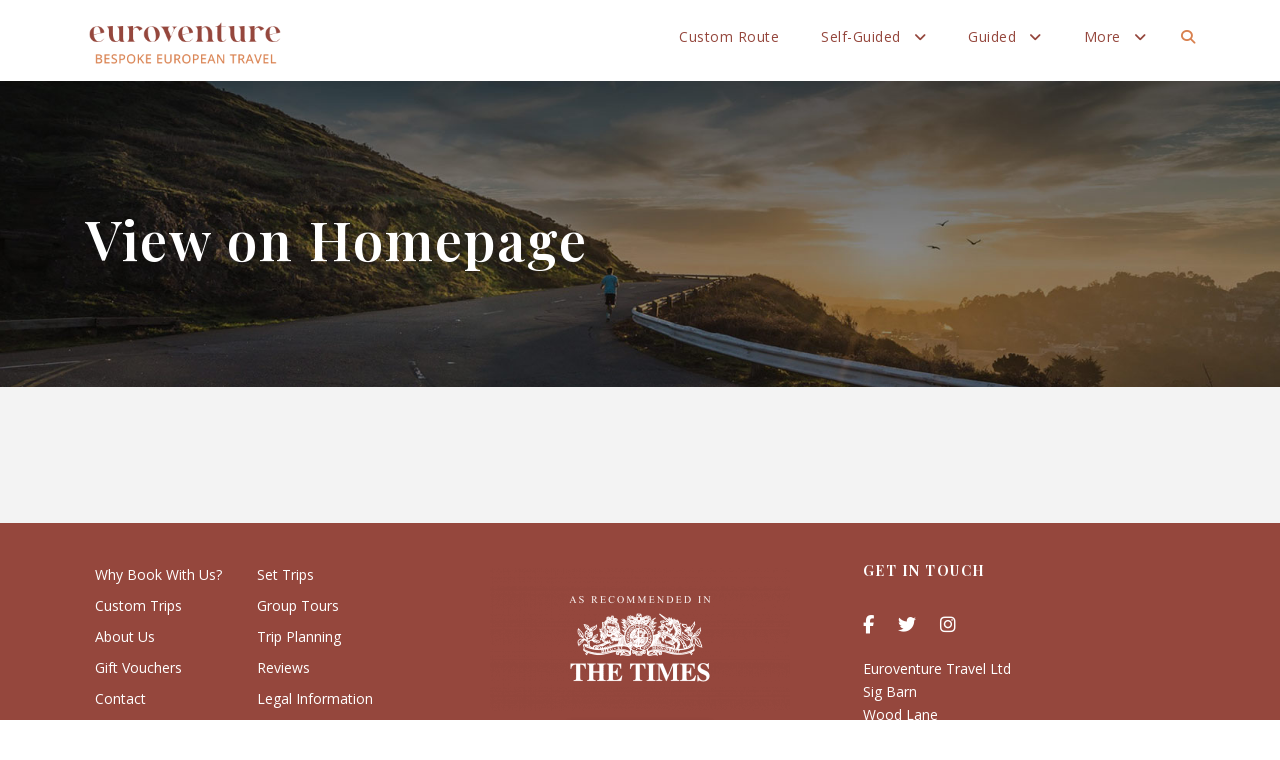

--- FILE ---
content_type: text/html; charset=UTF-8
request_url: https://www.euroventure.com/attributes/view-on-homepage/
body_size: 14227
content:
<!DOCTYPE html>
<html lang="en-GB" class="no-js">
<head>
	<meta charset="UTF-8">
	<meta name="viewport" content="width=device-width, initial-scale=1">
	<link rel="profile" href="http://gmpg.org/xfn/11">
	<link rel="pingback" href="https://www.euroventure.com/xmlrpc.php">
	<meta name='robots' content='index, follow, max-image-preview:large, max-snippet:-1, max-video-preview:-1' />

	<!-- This site is optimized with the Yoast SEO Premium plugin v24.5 (Yoast SEO v26.7) - https://yoast.com/wordpress/plugins/seo/ -->
	<title>View on Homepage Archives - Euroventure</title>
	<link rel="canonical" href="https://www.euroventure.com/attributes/view-on-homepage/" />
	<meta property="og:locale" content="en_GB" />
	<meta property="og:type" content="article" />
	<meta property="og:title" content="View on Homepage Archives" />
	<meta property="og:url" content="https://www.euroventure.com/attributes/view-on-homepage/" />
	<meta property="og:site_name" content="Euroventure" />
	<meta name="twitter:card" content="summary_large_image" />
	<meta name="twitter:site" content="@euroventure" />
	<script type="application/ld+json" class="yoast-schema-graph">{"@context":"https://schema.org","@graph":[{"@type":"CollectionPage","@id":"https://www.euroventure.com/attributes/view-on-homepage/","url":"https://www.euroventure.com/attributes/view-on-homepage/","name":"View on Homepage Archives - Euroventure","isPartOf":{"@id":"https://www.euroventure.com/#website"},"breadcrumb":{"@id":"https://www.euroventure.com/attributes/view-on-homepage/#breadcrumb"},"inLanguage":"en-GB"},{"@type":"BreadcrumbList","@id":"https://www.euroventure.com/attributes/view-on-homepage/#breadcrumb","itemListElement":[{"@type":"ListItem","position":1,"name":"Home","item":"https://www.euroventure.com/"},{"@type":"ListItem","position":2,"name":"View on Homepage"}]},{"@type":"WebSite","@id":"https://www.euroventure.com/#website","url":"https://www.euroventure.com/","name":"Euroventure","description":"Euroventure | Bespoke European Travel","publisher":{"@id":"https://www.euroventure.com/#organization"},"potentialAction":[{"@type":"SearchAction","target":{"@type":"EntryPoint","urlTemplate":"https://www.euroventure.com/?s={search_term_string}"},"query-input":{"@type":"PropertyValueSpecification","valueRequired":true,"valueName":"search_term_string"}}],"inLanguage":"en-GB"},{"@type":"Organization","@id":"https://www.euroventure.com/#organization","name":"Euroventure","url":"https://www.euroventure.com/","logo":{"@type":"ImageObject","inLanguage":"en-GB","@id":"https://www.euroventure.com/#/schema/logo/image/","url":"https://www.euroventure.com/wp-content/uploads/2024/09/EUROVENTURE-LOGO-1.png","contentUrl":"https://www.euroventure.com/wp-content/uploads/2024/09/EUROVENTURE-LOGO-1.png","width":6754,"height":1588,"caption":"Euroventure"},"image":{"@id":"https://www.euroventure.com/#/schema/logo/image/"},"sameAs":["https://www.facebook.com/euroventure","https://x.com/euroventure","https://www.instagram.com/euroventure/"]}]}</script>
	<!-- / Yoast SEO Premium plugin. -->


<link rel='dns-prefetch' href='//fonts.googleapis.com' />
<link rel='dns-prefetch' href='//use.fontawesome.com' />
<link rel="alternate" type="application/rss+xml" title="Euroventure &raquo; Feed" href="https://www.euroventure.com/feed/" />
<link rel="alternate" type="application/rss+xml" title="Euroventure &raquo; Comments Feed" href="https://www.euroventure.com/comments/feed/" />
<link rel="alternate" type="application/rss+xml" title="Euroventure &raquo; View on Homepage Attributes Feed" href="https://www.euroventure.com/attributes/view-on-homepage/feed/" />
<style id='wp-img-auto-sizes-contain-inline-css' type='text/css'>
img:is([sizes=auto i],[sizes^="auto," i]){contain-intrinsic-size:3000px 1500px}
/*# sourceURL=wp-img-auto-sizes-contain-inline-css */
</style>
<style id='wp-emoji-styles-inline-css' type='text/css'>

	img.wp-smiley, img.emoji {
		display: inline !important;
		border: none !important;
		box-shadow: none !important;
		height: 1em !important;
		width: 1em !important;
		margin: 0 0.07em !important;
		vertical-align: -0.1em !important;
		background: none !important;
		padding: 0 !important;
	}
/*# sourceURL=wp-emoji-styles-inline-css */
</style>
<link rel='stylesheet' id='wp-block-library-css' href='https://www.euroventure.com/wp-includes/css/dist/block-library/style.min.css?ver=6.9' type='text/css' media='all' />
<style id='global-styles-inline-css' type='text/css'>
:root{--wp--preset--aspect-ratio--square: 1;--wp--preset--aspect-ratio--4-3: 4/3;--wp--preset--aspect-ratio--3-4: 3/4;--wp--preset--aspect-ratio--3-2: 3/2;--wp--preset--aspect-ratio--2-3: 2/3;--wp--preset--aspect-ratio--16-9: 16/9;--wp--preset--aspect-ratio--9-16: 9/16;--wp--preset--color--black: #000000;--wp--preset--color--cyan-bluish-gray: #abb8c3;--wp--preset--color--white: #ffffff;--wp--preset--color--pale-pink: #f78da7;--wp--preset--color--vivid-red: #cf2e2e;--wp--preset--color--luminous-vivid-orange: #ff6900;--wp--preset--color--luminous-vivid-amber: #fcb900;--wp--preset--color--light-green-cyan: #7bdcb5;--wp--preset--color--vivid-green-cyan: #00d084;--wp--preset--color--pale-cyan-blue: #8ed1fc;--wp--preset--color--vivid-cyan-blue: #0693e3;--wp--preset--color--vivid-purple: #9b51e0;--wp--preset--gradient--vivid-cyan-blue-to-vivid-purple: linear-gradient(135deg,rgb(6,147,227) 0%,rgb(155,81,224) 100%);--wp--preset--gradient--light-green-cyan-to-vivid-green-cyan: linear-gradient(135deg,rgb(122,220,180) 0%,rgb(0,208,130) 100%);--wp--preset--gradient--luminous-vivid-amber-to-luminous-vivid-orange: linear-gradient(135deg,rgb(252,185,0) 0%,rgb(255,105,0) 100%);--wp--preset--gradient--luminous-vivid-orange-to-vivid-red: linear-gradient(135deg,rgb(255,105,0) 0%,rgb(207,46,46) 100%);--wp--preset--gradient--very-light-gray-to-cyan-bluish-gray: linear-gradient(135deg,rgb(238,238,238) 0%,rgb(169,184,195) 100%);--wp--preset--gradient--cool-to-warm-spectrum: linear-gradient(135deg,rgb(74,234,220) 0%,rgb(151,120,209) 20%,rgb(207,42,186) 40%,rgb(238,44,130) 60%,rgb(251,105,98) 80%,rgb(254,248,76) 100%);--wp--preset--gradient--blush-light-purple: linear-gradient(135deg,rgb(255,206,236) 0%,rgb(152,150,240) 100%);--wp--preset--gradient--blush-bordeaux: linear-gradient(135deg,rgb(254,205,165) 0%,rgb(254,45,45) 50%,rgb(107,0,62) 100%);--wp--preset--gradient--luminous-dusk: linear-gradient(135deg,rgb(255,203,112) 0%,rgb(199,81,192) 50%,rgb(65,88,208) 100%);--wp--preset--gradient--pale-ocean: linear-gradient(135deg,rgb(255,245,203) 0%,rgb(182,227,212) 50%,rgb(51,167,181) 100%);--wp--preset--gradient--electric-grass: linear-gradient(135deg,rgb(202,248,128) 0%,rgb(113,206,126) 100%);--wp--preset--gradient--midnight: linear-gradient(135deg,rgb(2,3,129) 0%,rgb(40,116,252) 100%);--wp--preset--font-size--small: 13px;--wp--preset--font-size--medium: 20px;--wp--preset--font-size--large: 36px;--wp--preset--font-size--x-large: 42px;--wp--preset--spacing--20: 0.44rem;--wp--preset--spacing--30: 0.67rem;--wp--preset--spacing--40: 1rem;--wp--preset--spacing--50: 1.5rem;--wp--preset--spacing--60: 2.25rem;--wp--preset--spacing--70: 3.38rem;--wp--preset--spacing--80: 5.06rem;--wp--preset--shadow--natural: 6px 6px 9px rgba(0, 0, 0, 0.2);--wp--preset--shadow--deep: 12px 12px 50px rgba(0, 0, 0, 0.4);--wp--preset--shadow--sharp: 6px 6px 0px rgba(0, 0, 0, 0.2);--wp--preset--shadow--outlined: 6px 6px 0px -3px rgb(255, 255, 255), 6px 6px rgb(0, 0, 0);--wp--preset--shadow--crisp: 6px 6px 0px rgb(0, 0, 0);}:where(.is-layout-flex){gap: 0.5em;}:where(.is-layout-grid){gap: 0.5em;}body .is-layout-flex{display: flex;}.is-layout-flex{flex-wrap: wrap;align-items: center;}.is-layout-flex > :is(*, div){margin: 0;}body .is-layout-grid{display: grid;}.is-layout-grid > :is(*, div){margin: 0;}:where(.wp-block-columns.is-layout-flex){gap: 2em;}:where(.wp-block-columns.is-layout-grid){gap: 2em;}:where(.wp-block-post-template.is-layout-flex){gap: 1.25em;}:where(.wp-block-post-template.is-layout-grid){gap: 1.25em;}.has-black-color{color: var(--wp--preset--color--black) !important;}.has-cyan-bluish-gray-color{color: var(--wp--preset--color--cyan-bluish-gray) !important;}.has-white-color{color: var(--wp--preset--color--white) !important;}.has-pale-pink-color{color: var(--wp--preset--color--pale-pink) !important;}.has-vivid-red-color{color: var(--wp--preset--color--vivid-red) !important;}.has-luminous-vivid-orange-color{color: var(--wp--preset--color--luminous-vivid-orange) !important;}.has-luminous-vivid-amber-color{color: var(--wp--preset--color--luminous-vivid-amber) !important;}.has-light-green-cyan-color{color: var(--wp--preset--color--light-green-cyan) !important;}.has-vivid-green-cyan-color{color: var(--wp--preset--color--vivid-green-cyan) !important;}.has-pale-cyan-blue-color{color: var(--wp--preset--color--pale-cyan-blue) !important;}.has-vivid-cyan-blue-color{color: var(--wp--preset--color--vivid-cyan-blue) !important;}.has-vivid-purple-color{color: var(--wp--preset--color--vivid-purple) !important;}.has-black-background-color{background-color: var(--wp--preset--color--black) !important;}.has-cyan-bluish-gray-background-color{background-color: var(--wp--preset--color--cyan-bluish-gray) !important;}.has-white-background-color{background-color: var(--wp--preset--color--white) !important;}.has-pale-pink-background-color{background-color: var(--wp--preset--color--pale-pink) !important;}.has-vivid-red-background-color{background-color: var(--wp--preset--color--vivid-red) !important;}.has-luminous-vivid-orange-background-color{background-color: var(--wp--preset--color--luminous-vivid-orange) !important;}.has-luminous-vivid-amber-background-color{background-color: var(--wp--preset--color--luminous-vivid-amber) !important;}.has-light-green-cyan-background-color{background-color: var(--wp--preset--color--light-green-cyan) !important;}.has-vivid-green-cyan-background-color{background-color: var(--wp--preset--color--vivid-green-cyan) !important;}.has-pale-cyan-blue-background-color{background-color: var(--wp--preset--color--pale-cyan-blue) !important;}.has-vivid-cyan-blue-background-color{background-color: var(--wp--preset--color--vivid-cyan-blue) !important;}.has-vivid-purple-background-color{background-color: var(--wp--preset--color--vivid-purple) !important;}.has-black-border-color{border-color: var(--wp--preset--color--black) !important;}.has-cyan-bluish-gray-border-color{border-color: var(--wp--preset--color--cyan-bluish-gray) !important;}.has-white-border-color{border-color: var(--wp--preset--color--white) !important;}.has-pale-pink-border-color{border-color: var(--wp--preset--color--pale-pink) !important;}.has-vivid-red-border-color{border-color: var(--wp--preset--color--vivid-red) !important;}.has-luminous-vivid-orange-border-color{border-color: var(--wp--preset--color--luminous-vivid-orange) !important;}.has-luminous-vivid-amber-border-color{border-color: var(--wp--preset--color--luminous-vivid-amber) !important;}.has-light-green-cyan-border-color{border-color: var(--wp--preset--color--light-green-cyan) !important;}.has-vivid-green-cyan-border-color{border-color: var(--wp--preset--color--vivid-green-cyan) !important;}.has-pale-cyan-blue-border-color{border-color: var(--wp--preset--color--pale-cyan-blue) !important;}.has-vivid-cyan-blue-border-color{border-color: var(--wp--preset--color--vivid-cyan-blue) !important;}.has-vivid-purple-border-color{border-color: var(--wp--preset--color--vivid-purple) !important;}.has-vivid-cyan-blue-to-vivid-purple-gradient-background{background: var(--wp--preset--gradient--vivid-cyan-blue-to-vivid-purple) !important;}.has-light-green-cyan-to-vivid-green-cyan-gradient-background{background: var(--wp--preset--gradient--light-green-cyan-to-vivid-green-cyan) !important;}.has-luminous-vivid-amber-to-luminous-vivid-orange-gradient-background{background: var(--wp--preset--gradient--luminous-vivid-amber-to-luminous-vivid-orange) !important;}.has-luminous-vivid-orange-to-vivid-red-gradient-background{background: var(--wp--preset--gradient--luminous-vivid-orange-to-vivid-red) !important;}.has-very-light-gray-to-cyan-bluish-gray-gradient-background{background: var(--wp--preset--gradient--very-light-gray-to-cyan-bluish-gray) !important;}.has-cool-to-warm-spectrum-gradient-background{background: var(--wp--preset--gradient--cool-to-warm-spectrum) !important;}.has-blush-light-purple-gradient-background{background: var(--wp--preset--gradient--blush-light-purple) !important;}.has-blush-bordeaux-gradient-background{background: var(--wp--preset--gradient--blush-bordeaux) !important;}.has-luminous-dusk-gradient-background{background: var(--wp--preset--gradient--luminous-dusk) !important;}.has-pale-ocean-gradient-background{background: var(--wp--preset--gradient--pale-ocean) !important;}.has-electric-grass-gradient-background{background: var(--wp--preset--gradient--electric-grass) !important;}.has-midnight-gradient-background{background: var(--wp--preset--gradient--midnight) !important;}.has-small-font-size{font-size: var(--wp--preset--font-size--small) !important;}.has-medium-font-size{font-size: var(--wp--preset--font-size--medium) !important;}.has-large-font-size{font-size: var(--wp--preset--font-size--large) !important;}.has-x-large-font-size{font-size: var(--wp--preset--font-size--x-large) !important;}
/*# sourceURL=global-styles-inline-css */
</style>

<style id='classic-theme-styles-inline-css' type='text/css'>
/*! This file is auto-generated */
.wp-block-button__link{color:#fff;background-color:#32373c;border-radius:9999px;box-shadow:none;text-decoration:none;padding:calc(.667em + 2px) calc(1.333em + 2px);font-size:1.125em}.wp-block-file__button{background:#32373c;color:#fff;text-decoration:none}
/*# sourceURL=/wp-includes/css/classic-themes.min.css */
</style>
<link rel='stylesheet' id='wp-components-css' href='https://www.euroventure.com/wp-includes/css/dist/components/style.min.css?ver=6.9' type='text/css' media='all' />
<link rel='stylesheet' id='wp-preferences-css' href='https://www.euroventure.com/wp-includes/css/dist/preferences/style.min.css?ver=6.9' type='text/css' media='all' />
<link rel='stylesheet' id='wp-block-editor-css' href='https://www.euroventure.com/wp-includes/css/dist/block-editor/style.min.css?ver=6.9' type='text/css' media='all' />
<link rel='stylesheet' id='popup-maker-block-library-style-css' href='https://www.euroventure.com/wp-content/plugins/popup-maker/dist/packages/block-library-style.css?ver=dbea705cfafe089d65f1' type='text/css' media='all' />
<style id='font-awesome-svg-styles-default-inline-css' type='text/css'>
.svg-inline--fa {
  display: inline-block;
  height: 1em;
  overflow: visible;
  vertical-align: -.125em;
}
/*# sourceURL=font-awesome-svg-styles-default-inline-css */
</style>
<link rel='stylesheet' id='font-awesome-svg-styles-css' href='https://www.euroventure.com/wp-content/uploads/font-awesome/v6.5.2/css/svg-with-js.css' type='text/css' media='all' />
<style id='font-awesome-svg-styles-inline-css' type='text/css'>
   .wp-block-font-awesome-icon svg::before,
   .wp-rich-text-font-awesome-icon svg::before {content: unset;}
/*# sourceURL=font-awesome-svg-styles-inline-css */
</style>
<link rel='stylesheet' id='gdlr-core-google-font-css' href='https://fonts.googleapis.com/css?family=Playfair+Display%3Aregular%2C500%2C600%2C700%2C800%2C900%2Citalic%2C500italic%2C600italic%2C700italic%2C800italic%2C900italic%7COpen+Sans%3A300%2C300italic%2Cregular%2Citalic%2C600%2C600italic%2C700%2C700italic%2C800%2C800italic%7CKurale%3Aregular%7CPoppins%3A100%2C100italic%2C200%2C200italic%2C300%2C300italic%2Cregular%2Citalic%2C500%2C500italic%2C600%2C600italic%2C700%2C700italic%2C800%2C800italic%2C900%2C900italic%7CPublic+Sans%3A100%2C200%2C300%2Cregular%2C500%2C600%2C700%2C800%2C900%2C100italic%2C200italic%2C300italic%2Citalic%2C500italic%2C600italic%2C700italic%2C800italic%2C900italic&#038;subset=cyrillic%2Clatin%2Clatin-ext%2Cvietnamese%2Ccyrillic-ext%2Cgreek%2Cgreek-ext%2Cdevanagari&#038;ver=6.9' type='text/css' media='all' />
<link rel='stylesheet' id='font-awesome-css' href='https://www.euroventure.com/wp-content/plugins/goodlayers-core/plugins/fontawesome/font-awesome.css?ver=6.9' type='text/css' media='all' />
<link rel='stylesheet' id='fa5-css' href='https://www.euroventure.com/wp-content/plugins/goodlayers-core/plugins/fa5/fa5.css?ver=6.9' type='text/css' media='all' />
<link rel='stylesheet' id='elegant-font-css' href='https://www.euroventure.com/wp-content/plugins/goodlayers-core/plugins/elegant/elegant-font.css?ver=6.9' type='text/css' media='all' />
<link rel='stylesheet' id='gdlr-core-plugin-css' href='https://www.euroventure.com/wp-content/plugins/goodlayers-core/plugins/style.css?ver=1760110685' type='text/css' media='all' />
<link rel='stylesheet' id='gdlr-core-page-builder-css' href='https://www.euroventure.com/wp-content/plugins/goodlayers-core/include/css/page-builder.css?ver=6.9' type='text/css' media='all' />
<link rel='stylesheet' id='tourmaster-style-css' href='https://www.euroventure.com/wp-content/plugins/tourmaster/tourmaster.css?ver=4.1.4' type='text/css' media='all' />
<link rel='stylesheet' id='tourmaster-custom-style-css' href='https://www.euroventure.com/wp-content/uploads/tourmaster-style-custom.css?1750520993&#038;ver=6.9' type='text/css' media='all' />
<link rel='stylesheet' id='SFSImainCss-css' href='https://www.euroventure.com/wp-content/plugins/ultimate-social-media-icons/css/sfsi-style.css?ver=2.9.6' type='text/css' media='all' />
<link rel='stylesheet' id='woocommerce-layout-css' href='https://www.euroventure.com/wp-content/plugins/woocommerce/assets/css/woocommerce-layout.css?ver=10.4.3' type='text/css' media='all' />
<link rel='stylesheet' id='woocommerce-smallscreen-css' href='https://www.euroventure.com/wp-content/plugins/woocommerce/assets/css/woocommerce-smallscreen.css?ver=10.4.3' type='text/css' media='only screen and (max-width: 768px)' />
<link rel='stylesheet' id='woocommerce-general-css' href='https://www.euroventure.com/wp-content/plugins/woocommerce/assets/css/woocommerce.css?ver=10.4.3' type='text/css' media='all' />
<style id='woocommerce-inline-inline-css' type='text/css'>
.woocommerce form .form-row .required { visibility: visible; }
/*# sourceURL=woocommerce-inline-inline-css */
</style>
<link rel='stylesheet' id='traveltour-style-core-css' href='https://www.euroventure.com/wp-content/themes/traveltour/css/style-core.css?ver=6.9' type='text/css' media='all' />
<link rel='stylesheet' id='traveltour-custom-style-css' href='https://www.euroventure.com/wp-content/uploads/traveltour-style-custom.css?1760110685&#038;ver=6.9' type='text/css' media='all' />
<link rel='stylesheet' id='traveltour-child-theme-style-css' href='https://www.euroventure.com/wp-content/themes/traveltour-child/style.css?ver=4.2.1.1609522913' type='text/css' media='all' />
<link rel='stylesheet' id='font-awesome-official-css' href='https://use.fontawesome.com/releases/v6.5.2/css/all.css' type='text/css' media='all' integrity="sha384-PPIZEGYM1v8zp5Py7UjFb79S58UeqCL9pYVnVPURKEqvioPROaVAJKKLzvH2rDnI" crossorigin="anonymous" />
<link rel='stylesheet' id='msl-main-css' href='https://www.euroventure.com/wp-content/plugins/master-slider/public/assets/css/masterslider.main.css?ver=3.11.0' type='text/css' media='all' />
<link rel='stylesheet' id='msl-custom-css' href='https://www.euroventure.com/wp-content/uploads/master-slider/custom.css?ver=3.6' type='text/css' media='all' />
<link rel='stylesheet' id='font-awesome-official-v4shim-css' href='https://use.fontawesome.com/releases/v6.5.2/css/v4-shims.css' type='text/css' media='all' integrity="sha384-XyvK/kKwgVW+fuRkusfLgfhAMuaxLPSOY8W7wj8tUkf0Nr2WGHniPmpdu+cmPS5n" crossorigin="anonymous" />
<script type="text/javascript" src="https://www.euroventure.com/wp-includes/js/jquery/jquery.min.js?ver=3.7.1" id="jquery-core-js"></script>
<script type="text/javascript" src="https://www.euroventure.com/wp-includes/js/jquery/jquery-migrate.min.js?ver=3.4.1" id="jquery-migrate-js"></script>
<script type="text/javascript" src="https://www.euroventure.com/wp-content/plugins/woocommerce/assets/js/jquery-blockui/jquery.blockUI.min.js?ver=2.7.0-wc.10.4.3" id="wc-jquery-blockui-js" defer="defer" data-wp-strategy="defer"></script>
<script type="text/javascript" id="wc-add-to-cart-js-extra">
/* <![CDATA[ */
var wc_add_to_cart_params = {"ajax_url":"/wp-admin/admin-ajax.php","wc_ajax_url":"/?wc-ajax=%%endpoint%%","i18n_view_cart":"View basket","cart_url":"https://www.euroventure.com/cart/","is_cart":"","cart_redirect_after_add":"yes"};
//# sourceURL=wc-add-to-cart-js-extra
/* ]]> */
</script>
<script type="text/javascript" src="https://www.euroventure.com/wp-content/plugins/woocommerce/assets/js/frontend/add-to-cart.min.js?ver=10.4.3" id="wc-add-to-cart-js" defer="defer" data-wp-strategy="defer"></script>
<script type="text/javascript" src="https://www.euroventure.com/wp-content/plugins/woocommerce/assets/js/js-cookie/js.cookie.min.js?ver=2.1.4-wc.10.4.3" id="wc-js-cookie-js" defer="defer" data-wp-strategy="defer"></script>
<script type="text/javascript" id="woocommerce-js-extra">
/* <![CDATA[ */
var woocommerce_params = {"ajax_url":"/wp-admin/admin-ajax.php","wc_ajax_url":"/?wc-ajax=%%endpoint%%","i18n_password_show":"Show password","i18n_password_hide":"Hide password"};
//# sourceURL=woocommerce-js-extra
/* ]]> */
</script>
<script type="text/javascript" src="https://www.euroventure.com/wp-content/plugins/woocommerce/assets/js/frontend/woocommerce.min.js?ver=10.4.3" id="woocommerce-js" defer="defer" data-wp-strategy="defer"></script>
<script type="text/javascript" id="WCPAY_ASSETS-js-extra">
/* <![CDATA[ */
var wcpayAssets = {"url":"https://www.euroventure.com/wp-content/plugins/woocommerce-payments/dist/"};
//# sourceURL=WCPAY_ASSETS-js-extra
/* ]]> */
</script>
<link rel="https://api.w.org/" href="https://www.euroventure.com/wp-json/" /><link rel="alternate" title="JSON" type="application/json" href="https://www.euroventure.com/wp-json/wp/v2/Attributes/378" /><link rel="EditURI" type="application/rsd+xml" title="RSD" href="https://www.euroventure.com/xmlrpc.php?rsd" />
<meta name="generator" content="WordPress 6.9" />
<meta name="generator" content="WooCommerce 10.4.3" />
<!-- Google Tag Manager -->
<script>(function(w,d,s,l,i){w[l]=w[l]||[];w[l].push({'gtm.start':
new Date().getTime(),event:'gtm.js'});var f=d.getElementsByTagName(s)[0],
j=d.createElement(s),dl=l!='dataLayer'?'&l='+l:'';j.async=true;j.src=
'https://www.googletagmanager.com/gtm.js?id='+i+dl;f.parentNode.insertBefore(j,f);
})(window,document,'script','dataLayer','GTM-T8CCDLB');</script>
<!-- End Google Tag Manager -->
<script>var ms_grabbing_curosr = 'https://www.euroventure.com/wp-content/plugins/master-slider/public/assets/css/common/grabbing.cur', ms_grab_curosr = 'https://www.euroventure.com/wp-content/plugins/master-slider/public/assets/css/common/grab.cur';</script>
<meta name="generator" content="MasterSlider 3.11.0 - Responsive Touch Image Slider | avt.li/msf" />
<meta name="follow.[base64]" content="qZt9EnkFxg6ZaJpAA1ds"/>	<noscript><style>.woocommerce-product-gallery{ opacity: 1 !important; }</style></noscript>
	<style type="text/css">.recentcomments a{display:inline !important;padding:0 !important;margin:0 !important;}</style><link rel="icon" href="https://www.euroventure.com/wp-content/uploads/2024/10/cropped-Euroventure-Favicon-Brown-32x32.png" sizes="32x32" />
<link rel="icon" href="https://www.euroventure.com/wp-content/uploads/2024/10/cropped-Euroventure-Favicon-Brown-192x192.png" sizes="192x192" />
<link rel="apple-touch-icon" href="https://www.euroventure.com/wp-content/uploads/2024/10/cropped-Euroventure-Favicon-Brown-180x180.png" />
<meta name="msapplication-TileImage" content="https://www.euroventure.com/wp-content/uploads/2024/10/cropped-Euroventure-Favicon-Brown-270x270.png" />
		<style type="text/css" id="wp-custom-css">
			.tourmaster-header-price-ribbon{
	background: rgba(149, 71, 61, 0.9) !important;
}
.google-maps {
        position: relative;
        padding-bottom: 75%;
        height: 0;
        overflow: hidden;
}
.google-maps iframe {
	position: absolute;
	top: 0;
	left: 0;
	width: 100% !important;
	height: 100% !important;
}.tourmaster-content-navigation-item .tourmaster-content-navigation-tab {
	color: #fff;align-content}


.custom-form-style {
    width: 100% !important;              
    max-width: 600px !important;            
    padding: 20px !important;
    background-color: #adbca7 !important;  
    border-radius: 1px !important;         
    box-shadow: 0 4px 8px rgba(0, 0, 0, 0.1) !important;
		font-family: 'Open Sans Light' !important;
	  text-transform: none !important;
	   
}


.custom-button {
	background-color: #d9814f !important;
	font-family: 'Open Sans Light' !important;
	color: #ffffff !important;
	font-size: 22px !important;
	 display: inline-block !important;
   text-align: center !important;
	width: 100% !important;
	}



#discountwestern {
	background-color: #00858e;
	color: white !important;
	text-shadow: 0 1px 3px rgba(0, 0, 0, 0.5);
padding: 10px 0px 0px 0px !important;
	margin-bottom: 20px;
  box-shadow: 8px 8px 8px rgba(0, 48, 51, 0.8);
}


#discountwestern .gdlr-core-stunning-text-item-caption {
  color: white;
	text-shadow: 0 1px 3px rgba(0, 0, 0, 0.5);
	font-size: 20px !important;
	font-weight: bold !important;
	
}

#discountwestern .gdlr-core-stunning-text-item-title {
	color: white;
	text-shadow: 0 1px 3px rgba(0, 0, 0, 0.5);
	font-size: 25px !important;
	margin-bottom: 5px !important;
}

#westerndiscount {
	padding-left: 10px;
	padding-right: 10px;
}

#travelwithtitle {
	text-shadow: 0 2px 6px rgba(40, 30, 32, 0.7) !important;
}

.page-id-36809 h1 {
	font-family: 'Quakiez', sans-serif;
}

travelwithtourtitle {
	color: white !important;
text-shadow: 0 2px 6px rgba(40, 30, 32, 0.7) !important;
}

.twthumbnail {
  position: relative;
  width: 100%;
  padding-top: 56.25%; /* 16:9 aspect ratio (height = 56.25% of width) */
  overflow: hidden;
}

.twthumbnail img {
  position: absolute;
  top: 0; left: 0; right: 0; bottom: 0;
  width: 100%;
  height: 100%;
  object-fit: cover;
  transition: transform 0.3s ease;
  display: block;
}

.twhead:hover {
  cursor: pointer;
}

.twhead:hover .twthumbnail img {
  transform: scale(1.1);
}


.twbody {
	min-height: 23em !important;
}

.twtitle, .twcap {
	text-shadow: 0 1px 8px rgba(40, 30, 32, 0.7) !important;
	font-family: 'Open Sans', sans-serif;

	letter-spacing: 0.1em;
}

.twtitle {
	margin-top: 1em;
	font-size: 1.2rem;
}

.twcap {
	margin-bottom: -20px;
	margin-top: -15px;
}

.twpricetag {
	font-size: 1rem;
  background-color: rgba(0, 133, 142, 0.4);
  padding: 0 !important;
  width: 5em;
	height: 3em;
  align-items: center;
  justify-content: center;
  margin-left: auto;
	margin-bottom: -20px;
	margin-top: 30px;
	border-top-left-radius: 5px;
  border-bottom-left-radius: 5px;
	text-shadow: 0 1px 3px rgba(0, 40, 43, 1)
	
}

.twcomingsoon {
	font-size: 0.8rem;
  background-color: rgba(0, 0, 0, 0.4);
  padding: 0 !important;
  width: 8rem;
	height: 3rem;
  align-items: center;
  justify-content: center;
  margin-left: auto;
	margin-bottom: -20px;
	margin-top: 30px;
	border-top-left-radius: 5px;
  border-bottom-left-radius: 5px;
	text-shadow: 0 1px 3px rgba(0, 0, 0, 1)
	
}

#twtourheader {
  width: fit-content;
  margin-left: auto;
  margin-right: 0;
	margin-top: -7vw;
	padding-right: 10vw !important;
	text-shadow: 0 1px 1px rgba(255, 255, 255, 0.6)
}

#travelwithtag {
  text-align: left !important;
	margin-left: 1.5em;
}

#introtexttw {
	font-size: 1.1rem;
}


body.page-id-38044 .gdlr-core-blockquote-item-quote, #mitchellauthorname, .gdlr-core-blockquote-item-content {
	color: #1f1a17;

}

body.page-id-38044 .gdlr-core-blockquote-item-content {
	padding: 0 2vh !important;
	font-size: 1.2em !important;
	text-shadow: 1vh 1vh 2vh #faf6ef;
}

body.page-id-38044 #mitchellquote .gdlr-core-pbf-wrapper-container {
  display: flex;
  align-items: center;   /* vertical centering */
  justify-content: center; /* optional: horizontal centering */
	padding: 2vh;

}


#mitchellface {
  display: flex;
  align-items: center;   /* vertical centering */
  justify-content: center; /* optional: horizontal centering */
	padding: 3vh, 0;
}


body.page-id-38044 #mitchellauthorname {
	font-size: 1.4em;
	font-family: Kerala !important;
	padding: 0 !important;
	text-shadow: 1vh 1vh 1.5vh #faf6ef;
}


body.page-id-38044 .gdlr-core-blockquote-item-quote {
  font-size: 10em !important;
	padding: 0 !important;	
}


body.page-id-38044 .traveltour-sidebar-area {
  position: relative !important;
  overflow: visible !important;
}


body.page-id-38044 .traveltour-sidebar-area #mitchell-widget {
  position: sticky !important;
  top: 20px !important;
  z-index: 1000;
}


		</style>
		<link rel='stylesheet' id='wc-stripe-blocks-checkout-style-css' href='https://www.euroventure.com/wp-content/plugins/woocommerce-gateway-stripe/build/upe-blocks.css?ver=5149cca93b0373758856' type='text/css' media='all' />
<link rel='stylesheet' id='wc-blocks-style-css' href='https://www.euroventure.com/wp-content/plugins/woocommerce/assets/client/blocks/wc-blocks.css?ver=wc-10.4.3' type='text/css' media='all' />
</head>

<body class="archive tax-Attributes term-view-on-homepage term-378 wp-theme-traveltour wp-child-theme-traveltour-child theme-traveltour gdlr-core-body _masterslider _ms_version_3.11.0 tourmaster-template-archive tourmaster-body sfsi_actvite_theme_default woocommerce-no-js traveltour-body traveltour-body-front traveltour-full  traveltour-with-sticky-navigation gdlr-core-link-to-lightbox">
<div class="traveltour-mobile-header-wrap" ><div class="traveltour-mobile-header traveltour-header-background traveltour-style-slide" id="traveltour-mobile-header" ><div class="traveltour-mobile-header-container traveltour-container" ><div class="traveltour-logo  traveltour-item-pdlr"><div class="traveltour-logo-inner"><a class="" href="https://www.euroventure.com/" ><img src="https://www.euroventure.com/wp-content/uploads/2024/10/Euroventure-Logo-Brown-Orange-Tag-Line-Bigger-Spaced-Out-e1729594320101.png" alt="" width="300" height="76" /></a></div></div><div class="traveltour-mobile-menu-right" ><div class="traveltour-main-menu-search" id="traveltour-mobile-top-search" ><i class="fa fa-search" ></i></div><div class="traveltour-top-search-wrap" >
	<div class="traveltour-top-search-close" ></div>

	<div class="traveltour-top-search-row" >
		<div class="traveltour-top-search-cell" >
			<form role="search" method="get" class="search-form" action="https://www.euroventure.com/">
				<input type="text" class="search-field traveltour-title-font" placeholder="Search..." value="" name="s">
				<div class="traveltour-top-search-submit"><i class="fa fa-search" ></i></div>
				<input type="submit" class="search-submit" value="Search">
				<div class="traveltour-top-search-close"><i class="icon_close" ></i></div>
			</form>
		</div>
	</div>

</div>
<div class="traveltour-mobile-menu" ><a class="traveltour-mm-menu-button traveltour-mobile-menu-button traveltour-mobile-button-hamburger" href="#traveltour-mobile-menu" ><span></span></a><div class="traveltour-mm-menu-wrap traveltour-navigation-font" id="traveltour-mobile-menu" data-slide="right" ><ul id="menu-main" class="m-menu"><li class="menu-item menu-item-type-custom menu-item-object-custom menu-item-5543"><a href="https://www.euroventure.travel/?_gl=1*qtt0kr*_gcl_au*OTM2MTM5MjUxLjE3MTMxMDM2ODg.*_ga*MTcyNjU0NTI0LjE2OTI3Mjc3ODg.*_ga_VCNNJE4E2M*MTcxODgzMTIwNy45MS4xLjE3MTg4MzIwNDIuMC4wLjA.">Custom Route</a></li>
<li class="menu-item menu-item-type-custom menu-item-object-custom menu-item-has-children menu-item-13706"><a href="https://www.euroventure.com/search-routes/?tour-search=&#038;tax-tour_category=set-trips">Self-Guided</a>
<ul class="sub-menu">
	<li class="menu-item menu-item-type-custom menu-item-object-custom menu-item-32410"><a href="https://www.euroventure.com/search-routes/?tour-search=&#038;tax-tour_category%5B%5D=set-trips&#038;month=">Popular Routes</a></li>
	<li class="menu-item menu-item-type-custom menu-item-object-custom menu-item-32409"><a href="https://www.euroventure.com/search-routes/?tour-search=&#038;tax-tour_category%5B%5D=rail-adventure-combos&#038;month=">Rail &#038; Adventure</a></li>
</ul>
</li>
<li class="menu-item menu-item-type-custom menu-item-object-custom menu-item-has-children menu-item-13707"><a href="https://www.euroventure.com/search-routes/?tour-search=&#038;tax-tour_category%5B%5D=18-35-group-tours&#038;tax-tour_category%5B%5D=flashpacking-group-tours-18&#038;tax-tour_category%5B%5D=group-tours&#038;tax-tour_category%5B%5D=sailing-cruise&#038;month=">Guided</a>
<ul class="sub-menu">
	<li class="menu-item menu-item-type-post_type menu-item-object-page menu-item-21330"><a href="https://www.euroventure.com/group-tours/">Backpacking Group Tours</a></li>
	<li class="menu-item menu-item-type-post_type menu-item-object-page menu-item-21329"><a href="https://www.euroventure.com/classic-group-tours/">Classic Group Tours</a></li>
</ul>
</li>
<li class="menu-item menu-item-type-post_type menu-item-object-page menu-item-has-children menu-item-16783"><a href="https://www.euroventure.com/planning/">More</a>
<ul class="sub-menu">
	<li class="menu-item menu-item-type-post_type menu-item-object-page menu-item-16782"><a href="https://www.euroventure.com/planning/">Resources</a></li>
	<li class="menu-item menu-item-type-post_type menu-item-object-page menu-item-22426"><a href="https://www.euroventure.com/destinations/">Destinations</a></li>
	<li class="menu-item menu-item-type-post_type menu-item-object-page menu-item-32733"><a href="https://www.euroventure.com/luxury-european-train-travel/">Luxury Train Travel</a></li>
	<li class="menu-item menu-item-type-post_type menu-item-object-page menu-item-16779"><a href="https://www.euroventure.com/about-us/">About Us</a></li>
	<li class="menu-item menu-item-type-custom menu-item-object-custom menu-item-13719"><a href="https://www.euroventure.com/gift-vouchers/">Gift Vouchers</a></li>
	<li class="menu-item menu-item-type-custom menu-item-object-custom menu-item-19733"><a target="_blank" href="https://euroventure.tickitto.com/">Activities</a></li>
	<li class="menu-item menu-item-type-custom menu-item-object-custom menu-item-5623"><a href="https://www.euroventure.com/faqs">FAQs</a></li>
	<li class="menu-item menu-item-type-custom menu-item-object-custom menu-item-13720"><a href="https://www.euroventure.com/about-us/reviews/">Reviews</a></li>
	<li class="menu-item menu-item-type-custom menu-item-object-custom menu-item-13718"><a href="https://www.euroventure.com/blog">Blog</a></li>
	<li class="menu-item menu-item-type-custom menu-item-object-custom menu-item-13716"><a href="https://www.euroventure.com/contact">Contact</a></li>
</ul>
</li>
</ul></div></div></div></div></div></div><div class="traveltour-body-outer-wrapper ">
		<div class="traveltour-body-wrapper clearfix  traveltour-with-transparent-header traveltour-with-frame">
	<div class="traveltour-header-background-transparent" >	
<header class="traveltour-header-wrap traveltour-header-style-plain  traveltour-style-menu-right traveltour-sticky-navigation traveltour-style-slide" >
	<div class="traveltour-header-background" ></div>
	<div class="traveltour-header-container  traveltour-container">
			
		<div class="traveltour-header-container-inner clearfix">
			<div class="traveltour-logo  traveltour-item-pdlr"><div class="traveltour-logo-inner"><a class="" href="https://www.euroventure.com/" ><img src="https://www.euroventure.com/wp-content/uploads/2024/10/Euroventure-Logo-Brown-Orange-Tag-Line-Bigger-Spaced-Out-e1729594320101.png" alt="" width="300" height="76" /></a></div></div>			<div class="traveltour-navigation traveltour-item-pdlr clearfix traveltour-navigation-submenu-indicator " >
			<div class="traveltour-main-menu" id="traveltour-main-menu" ><ul id="menu-main-1" class="sf-menu"><li  class="menu-item menu-item-type-custom menu-item-object-custom menu-item-5543 traveltour-normal-menu"><a href="https://www.euroventure.travel/?_gl=1*qtt0kr*_gcl_au*OTM2MTM5MjUxLjE3MTMxMDM2ODg.*_ga*MTcyNjU0NTI0LjE2OTI3Mjc3ODg.*_ga_VCNNJE4E2M*MTcxODgzMTIwNy45MS4xLjE3MTg4MzIwNDIuMC4wLjA.">Custom Route</a></li>
<li  class="menu-item menu-item-type-custom menu-item-object-custom menu-item-has-children menu-item-13706 traveltour-normal-menu"><a href="https://www.euroventure.com/search-routes/?tour-search=&#038;tax-tour_category=set-trips" class="sf-with-ul-pre">Self-Guided</a>
<ul class="sub-menu">
	<li  class="menu-item menu-item-type-custom menu-item-object-custom menu-item-32410" data-size="60"><a href="https://www.euroventure.com/search-routes/?tour-search=&#038;tax-tour_category%5B%5D=set-trips&#038;month=">Popular Routes</a></li>
	<li  class="menu-item menu-item-type-custom menu-item-object-custom menu-item-32409" data-size="60"><a href="https://www.euroventure.com/search-routes/?tour-search=&#038;tax-tour_category%5B%5D=rail-adventure-combos&#038;month=">Rail &#038; Adventure</a></li>
</ul>
</li>
<li  class="menu-item menu-item-type-custom menu-item-object-custom menu-item-has-children menu-item-13707 traveltour-normal-menu"><a href="https://www.euroventure.com/search-routes/?tour-search=&#038;tax-tour_category%5B%5D=18-35-group-tours&#038;tax-tour_category%5B%5D=flashpacking-group-tours-18&#038;tax-tour_category%5B%5D=group-tours&#038;tax-tour_category%5B%5D=sailing-cruise&#038;month=" class="sf-with-ul-pre">Guided</a>
<ul class="sub-menu">
	<li  class="menu-item menu-item-type-post_type menu-item-object-page menu-item-21330" data-size="60"><a href="https://www.euroventure.com/group-tours/">Backpacking Group Tours</a></li>
	<li  class="menu-item menu-item-type-post_type menu-item-object-page menu-item-21329" data-size="60"><a href="https://www.euroventure.com/classic-group-tours/">Classic Group Tours</a></li>
</ul>
</li>
<li  class="menu-item menu-item-type-post_type menu-item-object-page menu-item-has-children menu-item-16783 traveltour-normal-menu"><a href="https://www.euroventure.com/planning/" class="sf-with-ul-pre">More</a>
<ul class="sub-menu">
	<li  class="menu-item menu-item-type-post_type menu-item-object-page menu-item-16782" data-size="60"><a href="https://www.euroventure.com/planning/">Resources</a></li>
	<li  class="menu-item menu-item-type-post_type menu-item-object-page menu-item-22426" data-size="60"><a href="https://www.euroventure.com/destinations/">Destinations</a></li>
	<li  class="menu-item menu-item-type-post_type menu-item-object-page menu-item-32733" data-size="60"><a href="https://www.euroventure.com/luxury-european-train-travel/">Luxury Train Travel</a></li>
	<li  class="menu-item menu-item-type-post_type menu-item-object-page menu-item-16779" data-size="60"><a href="https://www.euroventure.com/about-us/">About Us</a></li>
	<li  class="menu-item menu-item-type-custom menu-item-object-custom menu-item-13719" data-size="60"><a href="https://www.euroventure.com/gift-vouchers/">Gift Vouchers</a></li>
	<li  class="menu-item menu-item-type-custom menu-item-object-custom menu-item-19733" data-size="60"><a target="_blank" href="https://euroventure.tickitto.com/">Activities</a></li>
	<li  class="menu-item menu-item-type-custom menu-item-object-custom menu-item-5623" data-size="60"><a href="https://www.euroventure.com/faqs">FAQs</a></li>
	<li  class="menu-item menu-item-type-custom menu-item-object-custom menu-item-13720" data-size="60"><a href="https://www.euroventure.com/about-us/reviews/">Reviews</a></li>
	<li  class="menu-item menu-item-type-custom menu-item-object-custom menu-item-13718" data-size="60"><a href="https://www.euroventure.com/blog">Blog</a></li>
	<li  class="menu-item menu-item-type-custom menu-item-object-custom menu-item-13716" data-size="60"><a href="https://www.euroventure.com/contact">Contact</a></li>
</ul>
</li>
</ul><div class="traveltour-navigation-slide-bar" id="traveltour-navigation-slide-bar" ><div></div></div></div><div class="traveltour-main-menu-right-wrap clearfix " ><div class="traveltour-main-menu-search" id="traveltour-top-search" ><i class="fa fa-search" ></i></div><div class="traveltour-top-search-wrap" >
	<div class="traveltour-top-search-close" ></div>

	<div class="traveltour-top-search-row" >
		<div class="traveltour-top-search-cell" >
			<form role="search" method="get" class="search-form" action="https://www.euroventure.com/">
				<input type="text" class="search-field traveltour-title-font" placeholder="Search..." value="" name="s">
				<div class="traveltour-top-search-submit"><i class="fa fa-search" ></i></div>
				<input type="submit" class="search-submit" value="Search">
				<div class="traveltour-top-search-close"><i class="icon_close" ></i></div>
			</form>
		</div>
	</div>

</div>
</div>			</div><!-- traveltour-navigation -->

		</div><!-- traveltour-header-inner -->
	</div><!-- traveltour-header-container -->
</header><!-- header --></div><div class="traveltour-page-title-wrap  traveltour-style-medium traveltour-left-align" ><div class="traveltour-header-transparent-substitute" ></div><div class="traveltour-page-title-overlay"  ></div><div class="traveltour-page-title-container traveltour-container" ><div class="traveltour-page-title-content traveltour-item-pdlr"  ><h1 class="traveltour-page-title"  >View on Homepage</h1></div></div></div>	<div class="traveltour-page-wrapper" id="traveltour-page-wrapper" ><div class="tourmaster-template-wrapper" ><div class="tourmaster-container" ><div class=" tourmaster-sidebar-wrap clearfix tourmaster-sidebar-style-none" ><div class=" tourmaster-sidebar-center tourmaster-column-60" ><div class="tourmaster-page-content" ><div class="tourmaster-tour-item clearfix  tourmaster-tour-item-style-modern tourmaster-tour-item-column-3"  ><div class="tourmaster-tour-item-holder gdlr-core-js-2 clearfix" data-layout="fitrows" ></div></div></div></div></div></div></div></div><footer><div class="traveltour-footer-wrapper  traveltour-with-column-divider" ><div class="traveltour-footer-container traveltour-container clearfix" ><div class="traveltour-footer-column traveltour-item-pdlr traveltour-column-20" ><div id="gdlr-core-custom-menu-widget-5" class="widget widget_gdlr-core-custom-menu-widget traveltour-widget"><div class="menu-footer-container"><ul id="menu-footer" class="gdlr-core-custom-menu-widget gdlr-core-menu-style-half"><li class="menu-item menu-item-type-custom menu-item-object-custom menu-item-13724"><a href="https://www.euroventure.com/book-with-confidence/">Why Book With Us?</a></li>
<li class="menu-item menu-item-type-custom menu-item-object-custom menu-item-13726"><a href="https://www.euroventure.com/?tour-search&#038;tax-tour_category=set-trips">Set Trips</a></li>
<li class="menu-item menu-item-type-custom menu-item-object-custom menu-item-13727"><a href="https://www.euroventure.travel/?_gl=1*1do0g9s*_gcl_au*OTM2MTM5MjUxLjE3MTMxMDM2ODg.*_ga*MTcyNjU0NTI0LjE2OTI3Mjc3ODg.*_ga_VCNNJE4E2M*MTcxODgzMTIwNy45MS4xLjE3MTg4MzMwNjguMC4wLjA.">Custom Trips</a></li>
<li class="menu-item menu-item-type-custom menu-item-object-custom menu-item-13728"><a href="https://www.euroventure.com/search-routes/?tour-search=&#038;tax-tour_category=group-tours">Group Tours</a></li>
<li class="menu-item menu-item-type-custom menu-item-object-custom menu-item-13729"><a href="https://www.euroventure.com/about-us">About Us</a></li>
<li class="menu-item menu-item-type-custom menu-item-object-custom menu-item-13730"><a href="https://www.euroventure.com/planning">Trip Planning</a></li>
<li class="menu-item menu-item-type-custom menu-item-object-custom menu-item-13731"><a href="https://www.euroventure.com/gift-vouchers/">Gift Vouchers</a></li>
<li class="menu-item menu-item-type-custom menu-item-object-custom menu-item-13737"><a href="https://www.euroventure.com/about-us/reviews/">Reviews</a></li>
<li class="menu-item menu-item-type-custom menu-item-object-custom menu-item-13739"><a href="https://www.euroventure.com/contact">Contact</a></li>
<li class="menu-item menu-item-type-custom menu-item-object-custom menu-item-13740"><a href="https://www.euroventure.com/legal-stuff">Legal Information</a></li>
<li class="menu-item menu-item-type-custom menu-item-object-custom menu-item-13741"><a href="https://www.euroventure.com/blog">Blog</a></li>
<li class="menu-item menu-item-type-custom menu-item-object-custom menu-item-13742"><a href="https://www.euroventure.com/faqs/">FAQs</a></li>
<li class="menu-item menu-item-type-custom menu-item-object-custom menu-item-13743"><a href="https://www.euroventure.com/about-us/careers/">Careers</a></li>
<li class="menu-item menu-item-type-post_type menu-item-object-page menu-item-24052"><a href="https://www.euroventure.com/education-school-trips/">Educational Trips</a></li>
</ul></div></div></div><div class="traveltour-footer-column traveltour-item-pdlr traveltour-column-20" ><div id="text-16" class="widget widget_text traveltour-widget">			<div class="textwidget"><p><a href="https://www.thetimes.co.uk/article/how-to-plan-a-gap-year-2021-lfdstcqwm" target="_blank" rel="noopener"><img loading="lazy" decoding="async" class="size-medium wp-image-18044 aligncenter" src="https://www.euroventure.com/wp-content/uploads/2021/10/As-Recommended-by-The-Times-White-300x143.png" alt="" width="300" height="143" srcset="https://www.euroventure.com/wp-content/uploads/2021/10/As-Recommended-by-The-Times-White-300x143.png 300w, https://www.euroventure.com/wp-content/uploads/2021/10/As-Recommended-by-The-Times-White-1024x488.png 1024w, https://www.euroventure.com/wp-content/uploads/2021/10/As-Recommended-by-The-Times-White-768x366.png 768w, https://www.euroventure.com/wp-content/uploads/2021/10/As-Recommended-by-The-Times-White-1536x732.png 1536w, https://www.euroventure.com/wp-content/uploads/2021/10/As-Recommended-by-The-Times-White-460x219.png 460w, https://www.euroventure.com/wp-content/uploads/2021/10/As-Recommended-by-The-Times-White-600x286.png 600w, https://www.euroventure.com/wp-content/uploads/2021/10/As-Recommended-by-The-Times-White.png 1736w" sizes="auto, (max-width: 300px) 100vw, 300px" /></a><a href="https://www.reviews.io/company-reviews/store/euroventure-travel-ltd" target="_blank" rel="noopener"><img decoding="async" class="aligncenter" src="https://s3-eu-west-1.amazonaws.com/reviews-global/images/trust-badges/reviews-trust-logo-2.png" /></a><a href="https://www.abta.com/abta-member-search/results?search=euroventure+travel" target="_blank" rel="noopener"><br />
<img decoding="async" class="aligncenter" src="https://www.goatroadtrip.com/wp-content/uploads/2020/06/ABTA-logo.png" alt="" width="140" /><br />
</a></p>
</div>
		</div></div><div class="traveltour-footer-column traveltour-item-pdlr traveltour-column-20" ><div id="text-2" class="widget widget_text traveltour-widget"><h3 class="traveltour-widget-title"><span class="traveltour-widget-head-text">Get in Touch</span></h3><span class="clear"></span>			<div class="textwidget"><p><a href="https://www.facebook.com/euroventure/" target="_blank" ><i class="fa fa-facebook" style="font-size: 18px ;color: #ffffff ;margin-right: 20px ;"  ></i></a> <a href="https://twitter.com/euroventure" target="_blank" ><i class="fa fa-twitter" style="font-size: 18px ;color: #ffffff ;margin-right: 20px ;"  ></i></a> <a href="https://www.instagram.com/euroventure" target="_blank" ><i class="fa fa-instagram" style="font-size: 18px ;color: #ffffff ;margin-right: 20px ;"  ></i></a> </p>
<p>Euroventure Travel Ltd<br />
Sig Barn<br />
Wood Lane<br />
Grassington<br />
BD235LU</p>
<p>info@euroventure.com<br />
+441138682360</p>
<p>Copyright Euroventure Travel Ltd <script type="text/javascript">document.write( new Date().getFullYear() );</script>.<br />
Website Designed by <a href="https://www.onebox.digital" target="_blank" rel="noopener">OneBox.Digital</a>.</p>
</div>
		</div></div></div></div></footer></div></div>
<script type="speculationrules">
{"prefetch":[{"source":"document","where":{"and":[{"href_matches":"/*"},{"not":{"href_matches":["/wp-*.php","/wp-admin/*","/wp-content/uploads/*","/wp-content/*","/wp-content/plugins/*","/wp-content/themes/traveltour-child/*","/wp-content/themes/traveltour/*","/*\\?(.+)"]}},{"not":{"selector_matches":"a[rel~=\"nofollow\"]"}},{"not":{"selector_matches":".no-prefetch, .no-prefetch a"}}]},"eagerness":"conservative"}]}
</script>
<script src='https://widget.superchat.de/snippet.js?applicationKey=WCbGNq8PgyMEwXZlBX1ORxevkZ' referrerpolicy='no-referrer-when-downgrade'></script>
<script>
document.addEventListener('DOMContentLoaded', function () {
	if (typeof lazySizes !== 'undefined') {
		lazySizes.init(); // Manually trigger Smush's lazySizes library
	}
});
</script>
<script>
document.addEventListener('DOMContentLoaded', function () {
    if (typeof lazySizes !== 'undefined') {
        lazySizes.init(); // Manually trigger lazySizes initialization
        lazySizes.autoSizer.checkElems(); // Force lazySizes to recheck elements in the viewport
    }
});
</script>
                <!--facebook like and share js -->
                <div id="fb-root"></div>
                <script>
                    (function(d, s, id) {
                        var js, fjs = d.getElementsByTagName(s)[0];
                        if (d.getElementById(id)) return;
                        js = d.createElement(s);
                        js.id = id;
                        js.src = "https://connect.facebook.net/en_US/sdk.js#xfbml=1&version=v3.2";
                        fjs.parentNode.insertBefore(js, fjs);
                    }(document, 'script', 'facebook-jssdk'));
                </script>
                <script>
window.addEventListener('sfsi_functions_loaded', function() {
    if (typeof sfsi_responsive_toggle == 'function') {
        sfsi_responsive_toggle(0);
        // console.log('sfsi_responsive_toggle');

    }
})
</script>
    <script>
        window.addEventListener('sfsi_functions_loaded', function () {
            if (typeof sfsi_plugin_version == 'function') {
                sfsi_plugin_version(2.77);
            }
        });

        function sfsi_processfurther(ref) {
            var feed_id = '[base64]';
            var feedtype = 8;
            var email = jQuery(ref).find('input[name="email"]').val();
            var filter = /^(([^<>()[\]\\.,;:\s@\"]+(\.[^<>()[\]\\.,;:\s@\"]+)*)|(\".+\"))@((\[[0-9]{1,3}\.[0-9]{1,3}\.[0-9]{1,3}\.[0-9]{1,3}\])|(([a-zA-Z\-0-9]+\.)+[a-zA-Z]{2,}))$/;
            if ((email != "Enter your email") && (filter.test(email))) {
                if (feedtype == "8") {
                    var url = "https://api.follow.it/subscription-form/" + feed_id + "/" + feedtype;
                    window.open(url, "popupwindow", "scrollbars=yes,width=1080,height=760");
                    return true;
                }
            } else {
                alert("Please enter email address");
                jQuery(ref).find('input[name="email"]').focus();
                return false;
            }
        }
    </script>
    <style type="text/css" aria-selected="true">
        .sfsi_subscribe_Popinner {
             width: 100% !important;

            height: auto !important;

         padding: 18px 0px !important;

            background-color: #ffffff !important;
        }

        .sfsi_subscribe_Popinner form {
            margin: 0 20px !important;
        }

        .sfsi_subscribe_Popinner h5 {
            font-family: Helvetica,Arial,sans-serif !important;

             font-weight: bold !important;   color:#000000 !important; font-size: 16px !important;   text-align:center !important; margin: 0 0 10px !important;
            padding: 0 !important;
        }

        .sfsi_subscription_form_field {
            margin: 5px 0 !important;
            width: 100% !important;
            display: inline-flex;
            display: -webkit-inline-flex;
        }

        .sfsi_subscription_form_field input {
            width: 100% !important;
            padding: 10px 0px !important;
        }

        .sfsi_subscribe_Popinner input[type=email] {
         font-family: Helvetica,Arial,sans-serif !important;   font-style:normal !important;   font-size:14px !important; text-align: center !important;        }

        .sfsi_subscribe_Popinner input[type=email]::-webkit-input-placeholder {

         font-family: Helvetica,Arial,sans-serif !important;   font-style:normal !important;  font-size: 14px !important;   text-align:center !important;        }

        .sfsi_subscribe_Popinner input[type=email]:-moz-placeholder {
            /* Firefox 18- */
         font-family: Helvetica,Arial,sans-serif !important;   font-style:normal !important;   font-size: 14px !important;   text-align:center !important;
        }

        .sfsi_subscribe_Popinner input[type=email]::-moz-placeholder {
            /* Firefox 19+ */
         font-family: Helvetica,Arial,sans-serif !important;   font-style: normal !important;
              font-size: 14px !important;   text-align:center !important;        }

        .sfsi_subscribe_Popinner input[type=email]:-ms-input-placeholder {

            font-family: Helvetica,Arial,sans-serif !important;  font-style:normal !important;   font-size:14px !important;
         text-align: center !important;        }

        .sfsi_subscribe_Popinner input[type=submit] {

         font-family: Helvetica,Arial,sans-serif !important;   font-weight: bold !important;   color:#000000 !important; font-size: 16px !important;   text-align:center !important; background-color: #dedede !important;        }

        .sfsi_shortcode_container {
            /* float: right; */
        }

        .sfsi_shortcode_container .norm_row.sfsi_wDiv {
            position: relative !important;
            float: none;
            margin: 0 auto;
        }

        .sfsi_shortcode_container .sfsi_holders {
            display: none;
        }

            </style>

    <script type="text/javascript">
jQuery( function() {
if ( window.Cookies ) {
Cookies.set( "gp_easy_passthrough_session", "909655a764faccbcc0e851e312f5c5c1||1769551150||1769550790", {"expires": new Date( new Date().getTime() + 1800000 ),"path": "/","domain": "","SameSite": "Lax","secure": false} );
}
} );
</script>
	<script type='text/javascript'>
		(function () {
			var c = document.body.className;
			c = c.replace(/woocommerce-no-js/, 'woocommerce-js');
			document.body.className = c;
		})();
	</script>
	<script type="text/javascript" src="https://www.euroventure.com/wp-content/plugins/goodlayers-core/plugins/script.js?ver=1760110685" id="gdlr-core-plugin-js"></script>
<script type="text/javascript" id="gdlr-core-page-builder-js-extra">
/* <![CDATA[ */
var gdlr_core_pbf = {"admin":"","video":{"width":"640","height":"360"},"ajax_url":"https://www.euroventure.com/wp-admin/admin-ajax.php","ilightbox_skin":"dark"};
//# sourceURL=gdlr-core-page-builder-js-extra
/* ]]> */
</script>
<script type="text/javascript" src="https://www.euroventure.com/wp-content/plugins/goodlayers-core/include/js/page-builder.js?ver=1.3.9" id="gdlr-core-page-builder-js"></script>
<script type="text/javascript" src="https://www.euroventure.com/wp-includes/js/jquery/ui/core.min.js?ver=1.13.3" id="jquery-ui-core-js"></script>
<script type="text/javascript" src="https://www.euroventure.com/wp-includes/js/jquery/ui/datepicker.min.js?ver=1.13.3" id="jquery-ui-datepicker-js"></script>
<script type="text/javascript" id="jquery-ui-datepicker-js-after">
/* <![CDATA[ */
jQuery(function(jQuery){jQuery.datepicker.setDefaults({"closeText":"Close","currentText":"Today","monthNames":["January","February","March","April","May","June","July","August","September","October","November","December"],"monthNamesShort":["Jan","Feb","Mar","Apr","May","Jun","Jul","Aug","Sep","Oct","Nov","Dec"],"nextText":"Next","prevText":"Previous","dayNames":["Sunday","Monday","Tuesday","Wednesday","Thursday","Friday","Saturday"],"dayNamesShort":["Sun","Mon","Tue","Wed","Thu","Fri","Sat"],"dayNamesMin":["S","M","T","W","T","F","S"],"dateFormat":"MM d, yy","firstDay":1,"isRTL":false});});
//# sourceURL=jquery-ui-datepicker-js-after
/* ]]> */
</script>
<script type="text/javascript" src="https://www.euroventure.com/wp-includes/js/jquery/ui/effect.min.js?ver=1.13.3" id="jquery-effects-core-js"></script>
<script type="text/javascript" id="tourmaster-script-js-extra">
/* <![CDATA[ */
var TMi18n = {"closeText":"Done","currentText":"Today","monthNames":["January","February","March","April","May","June","July","August","September","October","November","December"],"monthNamesShort":["Jan","Feb","Mar","Apr","May","Jun","Jul","Aug","Sep","Oct","Nov","Dec"],"dayNames":["Sunday","Monday","Tuesday","Wednesday","Thursday","Friday","Saturday"],"dayNamesShort":["Sun","Mon","Tue","Wed","Thu","Fri","Sat"],"dayNamesMin":["S","M","T","W","T","F","S"],"firstDay":"1"};
//# sourceURL=tourmaster-script-js-extra
/* ]]> */
</script>
<script type="text/javascript" src="https://www.euroventure.com/wp-content/plugins/tourmaster/tourmaster.js?ver=6.9" id="tourmaster-script-js"></script>
<script type="text/javascript" src="https://www.euroventure.com/wp-content/plugins/ultimate-social-media-icons/js/shuffle/modernizr.custom.min.js?ver=6.9" id="SFSIjqueryModernizr-js"></script>
<script type="text/javascript" src="https://www.euroventure.com/wp-content/plugins/ultimate-social-media-icons/js/shuffle/jquery.shuffle.min.js?ver=6.9" id="SFSIjqueryShuffle-js"></script>
<script type="text/javascript" src="https://www.euroventure.com/wp-content/plugins/ultimate-social-media-icons/js/shuffle/random-shuffle-min.js?ver=6.9" id="SFSIjqueryrandom-shuffle-js"></script>
<script type="text/javascript" id="SFSICustomJs-js-extra">
/* <![CDATA[ */
var sfsi_icon_ajax_object = {"nonce":"2640a0b25d","ajax_url":"https://www.euroventure.com/wp-admin/admin-ajax.php","plugin_url":"https://www.euroventure.com/wp-content/plugins/ultimate-social-media-icons/"};
//# sourceURL=SFSICustomJs-js-extra
/* ]]> */
</script>
<script type="text/javascript" src="https://www.euroventure.com/wp-content/plugins/ultimate-social-media-icons/js/custom.js?ver=2.9.6" id="SFSICustomJs-js"></script>
<script type="text/javascript" id="traveltour-script-core-js-extra">
/* <![CDATA[ */
var traveltour_script_core = {"home_url":"https://www.euroventure.com/"};
//# sourceURL=traveltour-script-core-js-extra
/* ]]> */
</script>
<script type="text/javascript" src="https://www.euroventure.com/wp-content/themes/traveltour/js/script-core.js?ver=1.0.0" id="traveltour-script-core-js"></script>
<script type="text/javascript" src="https://www.euroventure.com/wp-content/plugins/woocommerce/assets/js/sourcebuster/sourcebuster.min.js?ver=10.4.3" id="sourcebuster-js-js"></script>
<script type="text/javascript" id="wc-order-attribution-js-extra">
/* <![CDATA[ */
var wc_order_attribution = {"params":{"lifetime":1.0e-5,"session":30,"base64":false,"ajaxurl":"https://www.euroventure.com/wp-admin/admin-ajax.php","prefix":"wc_order_attribution_","allowTracking":true},"fields":{"source_type":"current.typ","referrer":"current_add.rf","utm_campaign":"current.cmp","utm_source":"current.src","utm_medium":"current.mdm","utm_content":"current.cnt","utm_id":"current.id","utm_term":"current.trm","utm_source_platform":"current.plt","utm_creative_format":"current.fmt","utm_marketing_tactic":"current.tct","session_entry":"current_add.ep","session_start_time":"current_add.fd","session_pages":"session.pgs","session_count":"udata.vst","user_agent":"udata.uag"}};
//# sourceURL=wc-order-attribution-js-extra
/* ]]> */
</script>
<script type="text/javascript" src="https://www.euroventure.com/wp-content/plugins/woocommerce/assets/js/frontend/order-attribution.min.js?ver=10.4.3" id="wc-order-attribution-js"></script>
<script id="wp-emoji-settings" type="application/json">
{"baseUrl":"https://s.w.org/images/core/emoji/17.0.2/72x72/","ext":".png","svgUrl":"https://s.w.org/images/core/emoji/17.0.2/svg/","svgExt":".svg","source":{"concatemoji":"https://www.euroventure.com/wp-includes/js/wp-emoji-release.min.js?ver=6.9"}}
</script>
<script type="module">
/* <![CDATA[ */
/*! This file is auto-generated */
const a=JSON.parse(document.getElementById("wp-emoji-settings").textContent),o=(window._wpemojiSettings=a,"wpEmojiSettingsSupports"),s=["flag","emoji"];function i(e){try{var t={supportTests:e,timestamp:(new Date).valueOf()};sessionStorage.setItem(o,JSON.stringify(t))}catch(e){}}function c(e,t,n){e.clearRect(0,0,e.canvas.width,e.canvas.height),e.fillText(t,0,0);t=new Uint32Array(e.getImageData(0,0,e.canvas.width,e.canvas.height).data);e.clearRect(0,0,e.canvas.width,e.canvas.height),e.fillText(n,0,0);const a=new Uint32Array(e.getImageData(0,0,e.canvas.width,e.canvas.height).data);return t.every((e,t)=>e===a[t])}function p(e,t){e.clearRect(0,0,e.canvas.width,e.canvas.height),e.fillText(t,0,0);var n=e.getImageData(16,16,1,1);for(let e=0;e<n.data.length;e++)if(0!==n.data[e])return!1;return!0}function u(e,t,n,a){switch(t){case"flag":return n(e,"\ud83c\udff3\ufe0f\u200d\u26a7\ufe0f","\ud83c\udff3\ufe0f\u200b\u26a7\ufe0f")?!1:!n(e,"\ud83c\udde8\ud83c\uddf6","\ud83c\udde8\u200b\ud83c\uddf6")&&!n(e,"\ud83c\udff4\udb40\udc67\udb40\udc62\udb40\udc65\udb40\udc6e\udb40\udc67\udb40\udc7f","\ud83c\udff4\u200b\udb40\udc67\u200b\udb40\udc62\u200b\udb40\udc65\u200b\udb40\udc6e\u200b\udb40\udc67\u200b\udb40\udc7f");case"emoji":return!a(e,"\ud83e\u1fac8")}return!1}function f(e,t,n,a){let r;const o=(r="undefined"!=typeof WorkerGlobalScope&&self instanceof WorkerGlobalScope?new OffscreenCanvas(300,150):document.createElement("canvas")).getContext("2d",{willReadFrequently:!0}),s=(o.textBaseline="top",o.font="600 32px Arial",{});return e.forEach(e=>{s[e]=t(o,e,n,a)}),s}function r(e){var t=document.createElement("script");t.src=e,t.defer=!0,document.head.appendChild(t)}a.supports={everything:!0,everythingExceptFlag:!0},new Promise(t=>{let n=function(){try{var e=JSON.parse(sessionStorage.getItem(o));if("object"==typeof e&&"number"==typeof e.timestamp&&(new Date).valueOf()<e.timestamp+604800&&"object"==typeof e.supportTests)return e.supportTests}catch(e){}return null}();if(!n){if("undefined"!=typeof Worker&&"undefined"!=typeof OffscreenCanvas&&"undefined"!=typeof URL&&URL.createObjectURL&&"undefined"!=typeof Blob)try{var e="postMessage("+f.toString()+"("+[JSON.stringify(s),u.toString(),c.toString(),p.toString()].join(",")+"));",a=new Blob([e],{type:"text/javascript"});const r=new Worker(URL.createObjectURL(a),{name:"wpTestEmojiSupports"});return void(r.onmessage=e=>{i(n=e.data),r.terminate(),t(n)})}catch(e){}i(n=f(s,u,c,p))}t(n)}).then(e=>{for(const n in e)a.supports[n]=e[n],a.supports.everything=a.supports.everything&&a.supports[n],"flag"!==n&&(a.supports.everythingExceptFlag=a.supports.everythingExceptFlag&&a.supports[n]);var t;a.supports.everythingExceptFlag=a.supports.everythingExceptFlag&&!a.supports.flag,a.supports.everything||((t=a.source||{}).concatemoji?r(t.concatemoji):t.wpemoji&&t.twemoji&&(r(t.twemoji),r(t.wpemoji)))});
//# sourceURL=https://www.euroventure.com/wp-includes/js/wp-emoji-loader.min.js
/* ]]> */
</script>

</body>
</html>